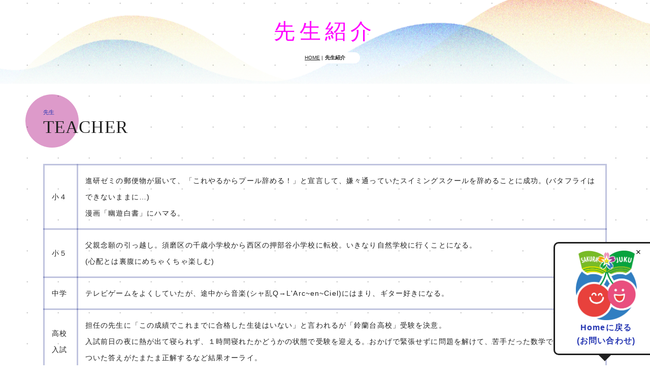

--- FILE ---
content_type: text/html; charset=UTF-8
request_url: http://www.sakura-19.com/pg4738306.html
body_size: 24287
content:
<!DOCTYPE html>
<html lang="ja-JP">
 <head> 
  <meta charset="UTF-8"> 
  <meta http-equiv="content-type" content="text/html; charset=UTF-8"> 
  <link rel="dns-prefetch" href="//module.bindsite.jp"> 
  <link rel="dns-prefetch" href="//webfont-pub.weblife.me"> 
  <meta name="google-site-verification" content="9pNHXrsXTK1iwWz71vfuxGDPP-vF-O9NBL1r51eelEY"> 
  <meta name="robots" content="index"> 
  <meta name="viewport" content="width=device-width, initial-scale=1"> 
  <meta name="description" content="神戸市北区鈴蘭台の「桜塾」です。 小学生・中学生・高校生を対象とした学習塾です。 少人数の集団授業・個別指導をおこなっています。"> 
  <meta property="og:title" content="先生紹介│桜塾【鈴蘭台】"> 
  <meta property="og:type" content="website"> 
  <meta property="og:image" content="http://www.sakura-19.com/bdflashinfo/thumbnail-large.png"> 
  <meta property="og:url" content="http://www.sakura-19.com/pg4738306.html"> 
  <meta property="og:site_name" content="桜塾【鈴蘭台】"> 
  <meta property="og:description" content="神戸市北区鈴蘭台の「桜塾」です。 小学生・中学生・高校生を対象とした学習塾です。 少人数の集団授業・個別指導をおこなっています。"> 
  <meta name="twitter:card" content="summary_large_image"> 
  <meta name="twitter:image" content="http://www.sakura-19.com/bdflashinfo/thumbnail-large.png"> 
  <meta name="note:card" content="summary_large_image"> 
  <link rel="canonical" href="http://www.sakura-19.com/pg4738306.html"> 
  <title>先生紹介│桜塾【鈴蘭台】</title> 
  <link rel="shortcut icon" href="_src/72262393/img20150219004322537705.ico"> 
  <link rel="stylesheet" type="text/css" href="_module/styles/bind.css?v=17.0.4" id="bind-css"> 
  <link rel="stylesheet" type="text/css" href="_dress/b15001/base.css?1751019232948"> 
  <link rel="stylesheet" type="text/css" href="https://fonts.googleapis.com/css?family=Noto+Sans+JP:100,200,300,regular,500,600,700,800,900&amp;display=swap"> 
  <link rel="stylesheet" type="text/css" href="pg4738306.css?1751019232968c0100" id="page-css">    
  <link rel="stylesheet" type="text/css" href="_webfonts.css?1751019232989" id="webfont-css"> 
  <link rel="stylesheet" type="text/css" href="_csslinkbtn/btn-import.css?1739714275435" id="linkbtn-css"> 
  <!-- Google tag (gtag.js) --> 
  <script async src="https://www.googletagmanager.com/gtag/js?id=G-W7DH8QSMRP"></script> 
  <script>
  window.dataLayer = window.dataLayer || [];
  function gtag(){dataLayer.push(arguments);}
  gtag('js', new Date());

  gtag('config', 'G-W7DH8QSMRP');
</script> 
  <link rel="stylesheet" type="text/css" href="https://fonts.fontplus.dev/v1/css/rl7h8hhv" id="fontplus-css">
 </head> 
 <body id="l-1" class="l-1 -dress_b15001 bd-webp" data-type="responsive" data-fontplus="1" data-ga-traking="true" data-page-animation="none"> 
  <div id="page" class="bg-window "> 
   <div class="bg-document"> 
    <noscript> 
     <div id="js-off"> 
      <img src="_module/images/noscript.gif" alt="Enable JavaScript in your browser. このウェブサイトはJavaScriptをオンにしてご覧下さい。"> 
     </div> 
    </noscript> 
    <div id="a-header" data-float="false" class="a-header   cssskin-_area_header"> 
     <header> 
      <div class="site_frame"> 
       <section> 
        <div id="bk71945380" class="b-plain cssskin-_block_header" data-bk-id="bk71945380"> 
         <div class=" column -column1"> 
         </div> 
        </div> 
       </section> 
      </div> 
     </header> 
    </div> 
    <div id="a-ghost_header" data-effect="fade" data-float="true" class="a-ghost_header js-ghost_mode  cssskin-_block_ghost_header"> 
     <header> 
      <div class="site_frame"> 
       <section> 
        <div id="bk71945393" class="b-plain cssskin-_block_ghost_header" data-bk-id="bk71945393"> 
         <div class=" column -column1"> 
         </div> 
        </div> 
       </section> 
      </div> 
     </header> 
    </div> 
    <div id="a-billboard" class="a-billboard    cssskin-_area_billboard"> 
     <div class="site_frame"> 
      <section> 
       <div id="bk71945381" class="b-plain -bg-stretch  c-space_normal c-sp-space_normal bd-sm-smart cssskin-_block_billboard" data-bk-id="bk71945381" data-shared="true" data-sharedname="_ビルボード"> 
        <div class=" column -column1"> 
         <h1 class=" c-page_title"><span class="smode c-center"><span style="color:#ff00ff;" data-sitecolor-text="">先生紹介</span></span></h1> 
         <div class=" c-body c-center"> 
          <div class="c-breadcrumb"> 
           <a href="./" data-pid="4690070">HOME</a> | 
           <em>先生紹介</em> 
          </div> 
         </div> 
        </div> 
       </div> 
      </section> 
     </div> 
    </div> 
    <main> 
     <div id="a-site_contents" class="a-site_contents  noskin"> 
      <article> 
       <div class="site_frame"> 
        <div class="g-column"> 
         <div id="a-main" class="a-main column -col12 "> 
          <section> 
           <div id="bk71945386" class="b-plain c-space_normal c-sp-space_normal bd-sm-smart cssskin-_block_main" data-bk-id="bk71945386"> 
            <div class=" column -column1"> 
             <p class="c-lead"><span class="smode c-left">先生</span></p> 
             <h2 class=" c-title"><span class="smode c-left">TEACHER</span></h2> 
            </div> 
           </div> 
           <div id="bk72046374" class="b-plain c-space_normal c-sp-space_normal bd-sm-smart cssskin-_block_main" data-bk-id="bk72046374"> 
            <div class=" column -column1"> 
             <table class="c-list_table"> 
              <tbody> 
               <tr> 
                <th>小４</th> 
                <td> <p>進研ゼミの郵便物が届いて、「これやるからプール辞める！」と宣言して、嫌々通っていたスイミングスクールを辞めることに成功。(バタフライはできないままに…)<br>漫画「幽遊白書」にハマる。</p></td> 
               </tr> 
               <tr> 
                <th>小５</th> 
                <td> <p>父親念願の引っ越し。須磨区の千歳小学校から西区の押部谷小学校に転校。いきなり自然学校に行くことになる。<br>(心配とは裏腹にめちゃくちゃ楽しむ)</p></td> 
               </tr> 
               <tr> 
                <th>中学</th> 
                <td> <p>テレビゲームをよくしていたが、途中から音楽(シャ乱Q→L'Arc~en~Ciel)にはまり、ギター好きになる。</p></td> 
               </tr> 
               <tr> 
                <th>高校入試</th> 
                <td> <p>担任の先生に「この成績でこれまでに合格した生徒はいない」と言われるが「鈴蘭台高校」受験を決意。<br>入試前日の夜に熱が出て寝られず、１時間寝れたかどうかの状態で受験を迎える。おかげで緊張せずに問題を解けて、苦手だった数学で直感で思いついた答えがたまたま正解するなど結果オーライ。</p></td> 
               </tr> 
               <tr> 
                <th>合格発表</th> 
                <td> <p>「不合格でもしょうがない」と電車に揺られて３人で合格発表を見に行く。合格者の番号が貼り出された瞬間、すぐに自分の番号を発見。不合格の子を駅まで見送った後に２人で大喜び。<br>(あの日の青空ほど澄んできれいに感じたことはない)</p></td> 
               </tr> 
               <tr> 
                <th>高２</th> 
                <td> <p>高１で剣道をはじめたが高１の最後に退部し、10万円以上した防具などが無駄に。親にお詫びの気持ちで、２年の１学期中間テストで高得点を取るべく猛勉強して学年トップを取る。</p></td> 
               </tr> 
               <tr> 
                <th>高３</th> 
                <td> <p>文化祭に力を入れる鈴高は高３で劇をする伝統なので、５～６月は放課後残って背景の絵をみんなで塗ったりして準備。とても良い思い出。</p></td> 
               </tr> 
               <tr> 
                <th>大学入試</th> 
                <td> <p>神戸大学、関西学院大学、関西大学、甲南大学の経済学部を受験した結果、<br>関西学院大学・経済学部に進学決定。</p></td> 
               </tr> 
               <tr> 
                <th>大学１回生</th> 
                <td> <p>ラーメン屋でアルバイト開始。数か月後に友達から誘われて塾のアルバイトも開始。<br>バイトに入れない日を紙に書いて渡したら、バイトに入れる日と勘違いされ、ラーメン屋に全く入れなくなって、ラーメン屋のアルバイトをクビになる。(辞めたかったのでラッキー)</p></td> 
               </tr> 
               <tr> 
                <th>就職活動</th> 
                <td> <p>就職活動がうまくいかず、「自分は本当は何をしたいのか」と自問自答した末に、バイト先の塾に就職することを決意。<br>(無駄に「2級ファイナンシャルプランニング技能士」の資格は取得)<br>大学4回生の時に、高２の集団授業の英語を担当していたので、「この子達をほったらかしにするわけにはいかない」と思ったのが大きな理由。</p></td> 
               </tr> 
               <tr> 
                <th>塾勤務時代</th> 
                <td> <p>元々個別指導で数学を中心に指導していて、集団授業も中学理科→小学算数→中学英語→中学国語と指導する教科が増えていく。<br>(結構無茶な働き方をしていたので、自律神経が乱れがちに…)</p></td> 
               </tr> 
               <tr> 
                <th>独立準備</th> 
                <td> <p>２人で鈴蘭台の校舎を担当していたが、もう１人の社員が介護の都合で席を外すことが増え、時間割の変更などが頻繁に発生するようになり、生徒達に迷惑をかけないためにどうしたらいいかを考える中、自分１人でまわせる時間割を模索。<br>そんな中、社長から「もし鈴蘭台の校舎を閉めるならどうするか？」と聞かれ、「自分は他の校舎に残らず、残っている生徒の受け皿になる新しい塾を始める」と答え、その結果独立の流れに。(円満退社)<br>決定後は数学の集団授業の準備をするなど、独立準備を本格的に開始。</p></td> 
               </tr> 
               <tr> 
                <th>桜塾開始</th> 
                <td> <p>2015年３月に桜塾を開始。「残ってくれる生徒は３人くらいかも」と覚悟していたが、兄弟や友達をたくさん連れてきていただき、十分すぎる生徒数でスタートができ心の底から感謝。<br>(最初にいただいた授業料は感謝の気持ちで鳥肌モノ)</p></td> 
               </tr> 
               <tr> 
                <th>桜塾移転</th> 
                <td> <p>長引くであろうコロナを考慮したうえで、2020年５月に桜塾を現在の位置に移転。<br>快適な生活を送る現在に至る。</p></td> 
               </tr> 
              </tbody> 
             </table> 
            </div> 
           </div> 
           <div id="bk71945387" class="b-plain c-space_normal c-sp-space_normal c-padding_normal c-sp-padding_normal bd-sm-smart cssskin-_block_main" data-bk-id="bk71945387"> 
            <div class=" g-column -col2 -sp-col1"> 
             <div class=" column -column1"> 
              <div class="c-none c-center"> 
               <div class="c-img   "> 
                <picture> 
                 <source type="image/webp" srcset="_src/72262387/img20201003124104829644.webp?v=1739714275435"> 
                 <img src="_src/72262387/img20201003124104829644.jpg?v=1739714275435" width="4010" height="2163" alt="" id="imgsrc72262387_1" class=" c-no_adjust" loading="lazy"> 
                </picture> 
               </div> 
              </div> 
             </div> 
             <div class=" column -column2 -column-lasts"> 
              <h3 class=" c-large_headline">「なぜ勉強をしなければいけないのか？」の答え</h3> 
              <h4 class=" c-small_headline">自分の武器を作る</h4> 
              <p class=" c-body">「良い学校に合格するため」というのが一般的な答えかもしれないし、それを否定するつもりもありませんが、それだけではないと考えています。<br>私の答えは<span style="background-color:#ffff00;" data-sitecolor-hl="">「勉強を通して『大事なモノ』を身につける」「勉強できといた方が良くない？」</span>というものです。<br><br><span style="background-color:#ffff00;" data-sitecolor-hl="">「『勉強』と思うな『人生』と思え」<br></span>「勉強」に対する取り組みを通してこれからの人生に生かしてほしいという思いを強く持っています。勉強の仕方を身につけることが非常に大事だと思うのです。それは「どのような方法で学ぶのか」という方法論もそうですが、それ以上に大事なことが「他にやりたいことがあるけれど、今はこれを優先してすべきだ」という<span style="background-color:#ffff00;" data-sitecolor-hl="">優先順位を考えて行動</span>できるようになることと、<span style="background-color:#ffff00;" data-sitecolor-hl="">「今できないことも新たに習得できる」</span>という自信を得ることだと考えています。<br><br>人生の転機を迎えて転職をする方が良いという状況になる人は結構多いです。その時に、「自分ならできる」と新しい挑戦ができるか、「自分にはどうせ無理だ」とすぐにあきらめるかが、学生時代の勉強に対する取り組み方で変わってくるように感じるのです。<br><br>あとは「勉強やりたくない」という考えが単純にダサいなと思います。社会からすることを求められるし、必死で抵抗しても何も良いことがなく嫌な思いをするだけです。<br>勉強をしなくても他の分野で社会が放っておけないほど優れた能力を持っているなら、勉強以外のことで勝負すれば良いです。たぶん「勉強しなさい」とも言われないでしょう。でももしそうでないなら、周りの人達がレベルアップしていく中、自分だけがレベル１のままに留まっていては、自分が損をするだけです。<br><br>「学力(思考力)」は才能がない人でも努力をすることで確実に得られる「評価項目の１つ」だと思うのです。<br>人に通知表みたいなものがあるとしたら、「学力(思考力)」「運動能力」「センス」「性格」「人脈」などが教科にあたる評価項目に挙げられると思います。<br>他の項目はずば抜けて優れていないと将来に役立たないですが、「学力(思考力)」はそこまで凄くなくても各段階で評価してもらえる場合が多いです。<br><br>それに、勉強で使うのも、悩み事を解決するのに使うのも、同じ脳であることを忘れてはいけません。<br>勉強しかできない人も確かに存在していますが、それは学び方に問題があっただけです。(本人以上に周りが頑張っていることが多いと思います)<br>勉強を頑張ってきた人の方が、悩み解決能力が高いのは間違いないと思います。<br>「やらない方が良い理由があるなら教えてほしい」と、皮肉ではなく純粋に思います。</p> 
              <div class="c-none">
                &nbsp; 
              </div> 
             </div> 
            </div> 
           </div> 
           <div id="bk71945388" class="b-plain c-space_normal c-sp-space_normal bd-sm-smart cssskin-_block_main" data-bk-id="bk71945388"> 
            <div class=" g-column -col2 -sp-col1"> 
             <div class=" column -column1"> 
              <h3 class=" c-large_headline">「楽しむ」ことが何より大事</h3> 
              <h4 class=" c-small_headline">全力で趣味を楽しむ</h4> 
              <p class=" c-body">生徒から「先生ほど人生を満喫している人はなかなかいない」と言われました。「それは言い過ぎやろ」とは思いますが、確かに僕は<span style="background-color:#ffff00;" data-sitecolor-hl="">全てを楽しむ姿勢</span>で日々を過ごしています。<br><span style="background-color:#ffff00;" data-sitecolor-hl="">「全てのことには楽しめる要素が含まれている」</span>というのは間違いないと思います。それぞれの分野には自身の人生を捧げるくらいの専門家達が存在しているのがその証拠です。<br>苦手だった「個別懇談」も、子どもたちに関する解決すべき問題などを話し合える貴重な機会だと思うととてもやりがいを持って前向きに臨めるようになりました。教材を作るのはとても大変な作業ですが、生徒達の学力を最大限に伸ばせる作品づくりをしているようで楽しいですし、完成したときの達成感はなかなかのものです。<br><br>趣味に関しても、ギターを聴くのが好きだから「自分もギターを弾いてみよう」とギターを買って曲を作ったり、服が好きだけれどちょうど良い服がないなーと思ったら、「自分で服を作ってみよう」と思ってミシンを買って服を作ったり、楽しそうだなと思ったら実行します。<br><span style="background-color:#ffff00;" data-sitecolor-hl="">「もう〇才だから、今から始めても遅い」</span>なんていう考えは決して持ちません。<br>自分も弾くからこそ気付くギタリスト・プレーの素晴らしさや、自分で服を作るからこそ気付くデザインの秀逸さ・縫製の美しさ、など<span style="background-color:#ffff00;" data-sitecolor-hl="">実際にやった者のみが気付く楽しさ</span>というものが存在するのです。<br><br>こう言うと聞こえが悪いかもしれませんが、実は塾の仕事もすでに趣味になっています。<br>数年前に<span style="background-color:#ffff00;" data-sitecolor-hl="">「仕事趣味化計画」</span>というのを実行して既に完了済みです。<br>僕にとって、「趣味」＝「気が向いたときに楽しむもの」ではなく、<br><span style="background-color:#ffff00;" data-sitecolor-hl="">「趣味」＝「全力を出し切って楽しむもの」</span>なので、決して手を抜いたり楽をするものではないのでご安心ください。<br><br>それに子どもたちにとっても、人生に飽き飽きしてつまらなさそうにしている先生よりも、毎日楽しそうにしているの先生の方が良いでしょう。</p> 
              <div class="c-none">
                &nbsp; 
              </div> 
             </div> 
             <div class=" column -column2 -column-lasts"> 
              <div class="c-none c-center"> 
               <div class="c-img   "> 
                <picture> 
                 <source type="image/webp" srcset="_src/72262389/shumi2.webp?v=1739714275435"> 
                 <img src="_src/72262389/shumi2.jpg?v=1739714275435" width="828" height="963" alt="" id="imgsrc72262389_1" class=" c-no_adjust" loading="lazy"> 
                </picture> 
               </div> 
              </div> 
             </div> 
            </div> 
           </div> 
           <div id="bk90221465" class="b-plain c-space_normal c-sp-space_normal c-padding_normal c-sp-padding_normal bd-sm-smart cssskin-_block_main" data-bk-id="bk90221465" data-shared="true" data-sharedname="HOMEへ"> 
            <div class=" column -column1"> 
             <div class=" c-body c-center"> 
              <div class="c-img   "> 
               <a href="./" data-pid="4690070"> 
                <picture> 
                 <source type="image/webp" srcset="_src/87653766/image.webp?v=1739714275435"> 
                 <img src="_src/87653766/image.png?v=1739714275435" width="800" height="200" alt="" id="imgsrc87653766_1" class=" c-no_adjust" loading="lazy"> 
                </picture></a> 
              </div> 
             </div> 
            </div> 
           </div> 
          </section> 
         </div> 
        </div> 
       </div> 
      </article> 
     </div> 
    </main> 
    <div id="a-footer" data-float="false" class="a-footer   cssskin-_area_footer"> 
     <footer> 
      <div class="site_frame"> 
       <div id="bk71945392" class="b-plain c-space_normal c-sp-space_normal bd-sm-smart cssskin-_block_footer" data-bk-id="bk71945392" data-shared="true" data-sharedname="_コピーライト"> 
        <div class=" column -column1"> 
         <p class="c-credit"><span class="smode c-center">Copyright 桜塾. All Rights Reserved.</span></p> 
        </div> 
       </div> 
      </div> 
     </footer> 
    </div> 
    <div id="w-top-left" class="w-base w-top w-left"> 
     <div id="bk71945394" class="b-plain" data-bk-id="bk71945394"> 
      <div class=" column -column1"> 
      </div> 
     </div> 
    </div> 
    <div id="w-top-right" class="w-base w-top w-right"> 
     <div id="bk71945395" class="b-plain" data-bk-id="bk71945395"> 
      <div class=" column -column1"> 
      </div> 
     </div> 
    </div> 
    <div id="w-middle-left" class="w-base w-middle w-left"> 
     <div id="bk71945396" class="b-plain" data-bk-id="bk71945396"> 
      <div class=" column -column1"> 
      </div> 
     </div> 
    </div> 
    <div id="w-middle-right" class="w-base w-middle w-right"> 
     <div id="bk71945397" class="b-plain" data-bk-id="bk71945397"> 
      <div class=" column -column1"> 
      </div> 
     </div> 
    </div> 
    <div id="w-bottom-left" class="w-base w-bottom w-left"> 
     <div id="bk71945398" class="b-plain" data-bk-id="bk71945398"> 
      <div class=" column -column1"> 
      </div> 
     </div> 
    </div> 
    <div id="w-bottom-right" class="w-base w-bottom w-right" data-follow-footer="true" data-disp-close-btn="true"> 
     <div id="bk71945399" class="b-plain c-space_normal c-sp-space_normal c-padding_narrow c-sp-padding_narrow bd-sm-smart" data-bk-id="bk71945399" data-shared="true" data-sharedname="_バナー"> 
      <div class=" column -column1"> 
       <div class="c-none"> 
        <a href="./" data-pid="4690070"> </a> 
       </div> 
       <a href="./" data-pid="4690070"> 
        <div class="c-none c-center"> 
         <div class="c-img   "> 
          <picture> 
           <source type="image/webp" srcset="_src/71476769/img20160104181732184848.webp?v=1739714275435"> 
           <img src="_src/71476769/img20160104181732184848.png?v=1739714275435" width="989" height="1129" alt="" id="imgsrc71476769_1" class=" c-no_adjust" loading="lazy"> 
          </picture> 
         </div> 
        </div> <h3 class=" c-large_headline"><span class="smode c-center"><span class=" d-smallest_font">Homeに戻る</span><br><span class=" d-smallest_font">(お問い合わせ)</span></span></h3> </a> 
       <div class="c-none"> 
        <a href="./" data-pid="4690070"> </a> 
       </div> 
      </div> 
     </div> 
    </div> 
   </div> 
  </div> 
  <script src="_module/lib/lib.js?v=17.0.4" defer></script> 
  <script src="_module/scripts/bind.js?v=17.0.4" id="script-js" defer></script> 
  <!--[if lt IE 9]><script src="_module/lib/html5shiv.min.js?v=17.0.4"></script><![endif]--> 
  <!-- custom_tags_start --> 
  <script defer type="text/javascript">
</script> 
  <!-- custom_tags_end -->  
 </body>
</html>

--- FILE ---
content_type: text/css
request_url: http://www.sakura-19.com/_dress/b15001/base.css?1751019232948
body_size: 38577
content:
@charset "utf-8";.-dress_b15001  {color:#202020;font-size:14px;font-family:"Noto Sans JP", sans-serif;line-height:2.3;letter-spacing:0.08em;font-weight:400;}.-dress_b15001 a {color:#2435B2;}.-dress_b15001 .b-tab .b-tab_navigation {background-color:rgba(0, 0, 0, 0);}.-dress_b15001.b-tab .b-tab_navigation {background-color:rgba(0, 0, 0, 0);}.-dress_b15001 .b-tab .b-tab_navigation li {margin:0px;padding:0px;}.-dress_b15001.b-tab .b-tab_navigation li {margin:0px;padding:0px;}.-dress_b15001 .b-tab .b-tab_navigation li a {color:#FFFFFF;background-color:#202020;padding:1em;font-size:1em;line-height:1.75;text-align:left;font-weight:500;}.-dress_b15001.b-tab .b-tab_navigation li a {color:#FFFFFF;background-color:#202020;padding:1em;font-size:1em;line-height:1.75;text-align:left;font-weight:500;}.-dress_b15001 .b-tab .b-tab_navigation .-active a {background-color:#DD9ACA;}.-dress_b15001.b-tab .b-tab_navigation .-active a {background-color:#DD9ACA;}.-dress_b15001 .b-tab .b-tab_navigation li a:hover {background-color:#DD9ACA;}.-dress_b15001.b-tab .b-tab_navigation li a:hover {background-color:#DD9ACA;}.-dress_b15001 .b-tab .b-tab_contents {padding:2em;background-color:rgba(221,154,202, 0.1);}.-dress_b15001.b-tab .b-tab_contents {padding:2em;background-color:rgba(221,154,202, 0.1);}.-dress_b15001 .b-tab.-slide .column {padding:2em;}.-dress_b15001.b-tab.-slide .column {padding:2em;}.-dress_b15001 .b-accordion .b-accordion_navigation {padding:0px;margin:0px;border-style:none;}.-dress_b15001.b-accordion .b-accordion_navigation {padding:0px;margin:0px;border-style:none;}.-dress_b15001 .b-accordion .b-accordion_navigation a {background-color:#202020;color:#FFFFFF;font-size:1em;line-height:1.75;padding:1em;font-weight:500;}.-dress_b15001.b-accordion .b-accordion_navigation a {background-color:#202020;color:#FFFFFF;font-size:1em;line-height:1.75;padding:1em;font-weight:500;}.-dress_b15001 .b-accordion .b-accordion_navigation.-active a {background-color:#DD9ACA;color:#FFFFFF;}.-dress_b15001.b-accordion .b-accordion_navigation.-active a {background-color:#DD9ACA;color:#FFFFFF;}.-dress_b15001 .b-accordion .b-accordion_navigation a:hover {background-color:#DD9ACA;}.-dress_b15001.b-accordion .b-accordion_navigation a:hover {background-color:#DD9ACA;}.-dress_b15001 .b-accordion .column {padding:2em;background-color:rgba(0, 0, 0, 0);}.-dress_b15001.b-accordion .column {padding:2em;background-color:rgba(0, 0, 0, 0);}.-dress_b15001 .c-page_title {font-size:3em;color:#202020;line-height:1.5;letter-spacing:0.2em;}.-dress_b15001 .c-page_title a {color:#DD9ACA;}.-dress_b15001 .c-title {font-size:2.5em;color:#202020;position:relative;padding-top:0px;margin:0px;line-height:1.3;}.-dress_b15001 .c-title a {color:#DD9ACA;}.-dress_b15001 .c-large_headline {font-size:2em;color:#2435B2;line-height:2;padding-top:0.5em;}.-dress_b15001 .c-large_headline a {color:#DD9ACA;}.-dress_b15001 .c-small_headline {font-size:1.25em;color:#DD9ACA;line-height:2;padding-top:0.25em;}.-dress_b15001 .c-small_headline a {color:#202020;}.-dress_b15001 .c-lead {font-size:0.8em;line-height:1.2;color:#2435B2;letter-spacing:0.1px;font-weight:500;}.-dress_b15001 .c-lead a {color:#DD9ACA;}.-dress_b15001 .c-blockquote {color:rgba(32,32,32, 0.7);font-style:oblique;}.-dress_b15001 .c-enclosure {border:solid 3px #DD9ACA;padding:2em;margin:auto;border-radius:10px;}.-dress_b15001 .c-note {color:rgba(32,32,32, 0.7);font-size:0.85em;line-height:1.8;}.-dress_b15001 .c-credit {color:rgba(32,32,32, 0.7);font-size:0.85em;line-height:1.8;}.-dress_b15001 .c-hr {border-top:solid 3px #8189C0;margin-top:1em;margin-bottom:1em;margin-right:auto;margin-left:auto;border-right-style:none;border-bottom-style:none;border-left-style:none;}.-dress_b15001 .c-img {margin:0px;padding:0px;vertical-align:middle;}.-dress_b15001 .c-img .c-img_comment {color:rgba(32,32,32, 0.7);font-size:0.85em;line-height:1.8;}.-dress_b15001 .c-img .js-photo_mouseover {font-size:1em;}.-dress_b15001 .c-list_indent {margin:auto;}.-dress_b15001 .c-list_indent th {border-bottom:solid 3px rgba(129,137,192, 0.5);text-align:left;font-weight:500;}.-dress_b15001 .c-list_indent td {padding-top:1em;padding-right:0em;padding-bottom:1em;padding-left:2em;text-align:left;}.-dress_b15001 .c-list_indent .c-affix {color:rgba(32,32,32, 0.7);font-size:0.85em;padding:0px;}.-dress_b15001 .c-list_table {border:solid 3px rgba(129,137,192, 0.5);margin:auto;}.-dress_b15001 .c-list_table th {border:solid 3px rgba(129,137,192, 0.5);vertical-align:middle;padding:1em;text-align:left;font-weight:500;}.-dress_b15001 .c-list_table td {border:solid 3px rgba(129,137,192, 0.5);vertical-align:middle;padding:1em;text-align:left;}.-dress_b15001 .c-list_table .c-affix {color:rgba(32,32,32, 0.7);font-size:0.85em;padding:0px;}.-dress_b15001 .c-list_news {border-top:solid 3px rgba(129,137,192, 0.5);margin:auto;}.-dress_b15001 .c-list_news th {border-bottom:solid 3px rgba(129,137,192, 0.5);vertical-align:top;text-align:left;color:#2435B2;font-weight:600;}.-dress_b15001 .c-list_news td {border-bottom:solid 3px rgba(129,137,192, 0.5);vertical-align:top;text-align:left;padding-top:1em;padding-right:0em;padding-bottom:1em;padding-left:0em;color:#202020;}.-dress_b15001 .c-list_news .c-affix {font-size:0.9em;color:rgba(129,137,192, 0.7);padding:0px;}.-dress_b15001 .c-list-no_mark {margin:auto;}.-dress_b15001 .c-list-no_mark li {font-size:1em;list-style-type:none;}.-dress_b15001 .c-list-no_mark ul {margin-left:2em;margin-top:auto;margin-right:auto;margin-bottom:auto;}.-dress_b15001 .c-list-no_mark ul li {font-size:1em;}.-dress_b15001 .c-list-sign {margin:auto;padding-left:2em;}.-dress_b15001 .c-list-sign li {font-size:1em;list-style-type:disc;list-style-position:outside;}.-dress_b15001 .c-list-sign ul {margin:auto;}.-dress_b15001 .c-list-sign ul li {font-size:1em;}.-dress_b15001 .c-list-numbers {margin:auto;padding-left:2em;}.-dress_b15001 .c-list-numbers li {font-size:1em;list-style-position:outside;list-style-type:decimal;}.-dress_b15001 .c-list-numbers ol {margin:auto;}.-dress_b15001 .c-list-numbers ol li {font-size:1em;}.-dress_b15001 .c-list-alphabet {margin:auto;padding-left:2em;}.-dress_b15001 .c-list-alphabet li {font-size:1em;list-style-position:outside;list-style-type:upper-alpha;}.-dress_b15001 .c-list-alphabet ol {margin:auto;}.-dress_b15001 .c-list-alphabet ol li {font-size:1em;}.-dress_b15001 .c-list-alphabet_small {margin:auto;padding-left:2em;}.-dress_b15001 .c-list-alphabet_small li {font-size:1em;list-style-type:lower-alpha;list-style-position:outside;}.-dress_b15001 .c-list-alphabet_small ol {margin:auto;}.-dress_b15001 .c-list-alphabet_small ol li {font-size:1em;}.-dress_b15001 .c-list-greece {margin:auto;padding-left:2em;}.-dress_b15001 .c-list-greece li {font-size:1em;list-style-type:upper-roman;list-style-position:outside;}.-dress_b15001 .c-list-greece ol {margin:auto;}.-dress_b15001 .c-list-greece ol li {font-size:1em;}.-dress_b15001 .c-list-greece_small {margin:auto;padding-left:2em;}.-dress_b15001 .c-list-greece_small li {font-size:1em;list-style-position:outside;list-style-type:lower-roman;}.-dress_b15001 .c-list-greece_small ol {margin:auto;}.-dress_b15001 .c-list-greece_small ol li {font-size:1em;}.-dress_b15001 .c-breadcrumb {font-size:0.70em;background-color:#FFFFFF;display:inline-block;padding-right:3em;padding-left:3em;border-radius:3em;margin-top:10px;margin-right:auto;margin-bottom:10px;margin-left:auto;font-weight:normal;}.-dress_b15001 .c-breadcrumb a {text-decoration:underline;color:#202020;}.-dress_b15001 .c-breadcrumb a:hover {color:#DD9ACA;}.-dress_b15001 .c-breadcrumb em,.-dress_b15001 .c-breadcrumb .c-current {color:#202020;font-weight:bolder;}.-dress_b15001 .c-pager {margin:auto;font-size:1em;}.-dress_b15001 .c-pager a {color:#202020;}.-dress_b15001 .c-pager a:hover {color:#DD9ACA;}.-dress_b15001 .c-pager .c-current {font-weight:bolder;}.-dress_b15001 .c-pager span {color:rgba(32,32,32, 0.5);}.-dress_b15001 .c-link_top {color:#202020;border-color:#2435B2;}.-dress_b15001 .c-link_top:hover {color:#FFFFFF;background-color:#DD9ACA;border-color:#2435B2;}.-dress_b15001 .c-link_top span {font-size:1.2em;}.-dress_b15001 .c-sound_btn1 {background-image:none;width:auto;height:auto;background-color:#FFFFFF;padding:3px;vertical-align:middle;}.-dress_b15001 .c-sound_btn1.on {background-image:none;background-color:#202020;}.-dress_b15001 .c-sound_btn1::before {content:url("data:image/svg+xml,%3Csvg xmlns='http://www.w3.org/2000/svg' width='24' height='24' viewBox='0 0 24 24'%3E%3Ctitle%3Esound_off%3C/title%3E%3Cpath d='M13.6,5a.4.4,0,0,0-.68-.29l-3,3,3.67,3.67Z' fill='rgba(32,32,32, 0.95)'/%3E%3Cpath d='M6.4,8.8a.8.8,0,0,0-.8.8v4.8a.8.8,0,0,0,.8.8H8.8l4.12,4.12A.4.4,0,0,0,13.6,19V15.86L6.54,8.8Z' fill='rgba(32,32,32, 0.95)'/%3E%3Cpath d='M19.37,18.23,5.77,4.63A.81.81,0,1,0,4.63,5.77l13.6,13.6a.82.82,0,0,0,1.14,0A.81.81,0,0,0,19.37,18.23Z' fill='rgba(32,32,32, 0.95)'/%3E%3C/svg%3E");display:block;width:24px;height:24px;}.-dress_b15001 .c-sound_btn1.on::before {content:url("data:image/svg+xml,%3Csvg xmlns='http://www.w3.org/2000/svg' width='24' height='24' viewBox='0 0 24 24'%3E%3Ctitle%3Esound_on%3C/title%3E%3Cpath d='M16.75,5.56a.81.81,0,0,0-1.18.25.79.79,0,0,0,.21,1,6.39,6.39,0,0,1,0,10.32.79.79,0,0,0-.21,1,.81.81,0,0,0,1.18.25,8,8,0,0,0,0-12.88Z' fill='rgba(255,255,255, 0.95)'/%3E%3Cpath d='M16.8,12a4.81,4.81,0,0,0-1.64-3.61.79.79,0,0,0-1.2.22h0a.8.8,0,0,0,.18,1,3.2,3.2,0,0,1,0,4.76.8.8,0,0,0-.18,1h0a.79.79,0,0,0,1.2.22A4.81,4.81,0,0,0,16.8,12Z' fill='rgba(255,255,255, 0.95)'/%3E%3Cpath d='M11.32,4.68,7.2,8.8H4.8a.8.8,0,0,0-.8.8v4.8a.8.8,0,0,0,.8.8H7.2l4.12,4.12A.4.4,0,0,0,12,19V5A.4.4,0,0,0,11.32,4.68Z' fill='rgba(255,255,255, 0.95)'/%3E%3C/svg%3E");display:block;width:24px;height:24px;}.-dress_b15001 .c-sound_btn2 {background-color:#FFFFFF;background-image:none;width:auto;height:auto;vertical-align:middle;padding-top:3px;padding-right:6px;padding-bottom:3px;padding-left:3px;line-height:1;}.-dress_b15001 .c-sound_btn2::before {content:url("data:image/svg+xml,%3Csvg xmlns='http://www.w3.org/2000/svg' width='24' height='24' viewBox='0 0 24 24'%3E%3Ctitle%3Esound_off%3C/title%3E%3Cpath d='M13.6,5a.4.4,0,0,0-.68-.29l-3,3,3.67,3.67Z' fill='rgba(32,32,32, 0.95)'/%3E%3Cpath d='M6.4,8.8a.8.8,0,0,0-.8.8v4.8a.8.8,0,0,0,.8.8H8.8l4.12,4.12A.4.4,0,0,0,13.6,19V15.86L6.54,8.8Z' fill='rgba(32,32,32, 0.95)'/%3E%3Cpath d='M19.37,18.23,5.77,4.63A.81.81,0,1,0,4.63,5.77l13.6,13.6a.82.82,0,0,0,1.14,0A.81.81,0,0,0,19.37,18.23Z' fill='rgba(32,32,32, 0.95)'/%3E%3C/svg%3E");display:inline-block;vertical-align:middle;width:24px;height:24px;}.-dress_b15001 .c-sound_btn2::after {content:"OFF";font-size:12px;color:#202020;display:inline-block;vertical-align:middle;line-height:2;font-weight:500;}.-dress_b15001 .c-sound_btn2.on {background-image:none;background-color:#202020;}.-dress_b15001 .c-sound_btn2.on::before {content:url("data:image/svg+xml,%3Csvg xmlns='http://www.w3.org/2000/svg' width='24' height='24' viewBox='0 0 24 24'%3E%3Ctitle%3Esound_on%3C/title%3E%3Cpath d='M16.75,5.56a.81.81,0,0,0-1.18.25.79.79,0,0,0,.21,1,6.39,6.39,0,0,1,0,10.32.79.79,0,0,0-.21,1,.81.81,0,0,0,1.18.25,8,8,0,0,0,0-12.88Z' fill='rgba(255,255,255, 0.95)'/%3E%3Cpath d='M16.8,12a4.81,4.81,0,0,0-1.64-3.61.79.79,0,0,0-1.2.22h0a.8.8,0,0,0,.18,1,3.2,3.2,0,0,1,0,4.76.8.8,0,0,0-.18,1h0a.79.79,0,0,0,1.2.22A4.81,4.81,0,0,0,16.8,12Z' fill='rgba(255,255,255, 0.95)'/%3E%3Cpath d='M11.32,4.68,7.2,8.8H4.8a.8.8,0,0,0-.8.8v4.8a.8.8,0,0,0,.8.8H7.2l4.12,4.12A.4.4,0,0,0,12,19V5A.4.4,0,0,0,11.32,4.68Z' fill='rgba(255,255,255, 0.95)'/%3E%3C/svg%3E");}.-dress_b15001 .c-sound_btn2.on::after {content:"ON";color:#FFFFFF;}.-dress_b15001 .c-sound_btn3 {background-image:none;width:auto;height:auto;vertical-align:middle;line-height:1;padding-top:6px;padding-right:8px;padding-bottom:6px;padding-left:6px;border:solid 1px #202020;border-radius:3px;}.-dress_b15001 .c-sound_btn3::before {content:url("data:image/svg+xml,%3Csvg xmlns='http://www.w3.org/2000/svg' width='24' height='24' viewBox='0 0 24 24'%3E%3Ctitle%3Esound_off%3C/title%3E%3Cpath d='M13.6,5a.4.4,0,0,0-.68-.29l-3,3,3.67,3.67Z' fill='rgba(32,32,32, 0.95)'/%3E%3Cpath d='M6.4,8.8a.8.8,0,0,0-.8.8v4.8a.8.8,0,0,0,.8.8H8.8l4.12,4.12A.4.4,0,0,0,13.6,19V15.86L6.54,8.8Z' fill='rgba(32,32,32, 0.95)'/%3E%3Cpath d='M19.37,18.23,5.77,4.63A.81.81,0,1,0,4.63,5.77l13.6,13.6a.82.82,0,0,0,1.14,0A.81.81,0,0,0,19.37,18.23Z' fill='rgba(32,32,32, 0.95)'/%3E%3C/svg%3E");display:inline-block;vertical-align:middle;width:24px;height:24px;}.-dress_b15001 .c-sound_btn3::after {content:"OFF";color:#202020;font-size:14px;line-height:1.7;vertical-align:middle;font-weight:bold;}.-dress_b15001 .c-sound_btn3.on {border-color:#DD9ACA;}.-dress_b15001 .c-sound_btn3.on::before {content:url("data:image/svg+xml,%3Csvg xmlns='http://www.w3.org/2000/svg' width='24' height='24' viewBox='0 0 24 24'%3E%3Ctitle%3Esound_on%3C/title%3E%3Cpath d='M16.75,5.56a.81.81,0,0,0-1.18.25.79.79,0,0,0,.21,1,6.39,6.39,0,0,1,0,10.32.79.79,0,0,0-.21,1,.81.81,0,0,0,1.18.25,8,8,0,0,0,0-12.88Z' fill='rgba(221,154,202, 0.95)'/%3E%3Cpath d='M16.8,12a4.81,4.81,0,0,0-1.64-3.61.79.79,0,0,0-1.2.22h0a.8.8,0,0,0,.18,1,3.2,3.2,0,0,1,0,4.76.8.8,0,0,0-.18,1h0a.79.79,0,0,0,1.2.22A4.81,4.81,0,0,0,16.8,12Z' fill='rgba(221,154,202, 0.95)'/%3E%3Cpath d='M11.32,4.68,7.2,8.8H4.8a.8.8,0,0,0-.8.8v4.8a.8.8,0,0,0,.8.8H7.2l4.12,4.12A.4.4,0,0,0,12,19V5A.4.4,0,0,0,11.32,4.68Z' fill='rgba(221,154,202, 0.95)'/%3E%3C/svg%3E");}.-dress_b15001 .c-sound_btn3.on::after {color:#DD9ACA;content:"ON";}.-dress_b15001 .c-sound_btn4 {background-image:none;width:auto;height:auto;vertical-align:middle;}.-dress_b15001 .c-sound_btn4::before {content:"SOUND";display:inline-block;line-height:2;font-weight:bold;}.-dress_b15001 .c-sound_btn4::after {content:"OFF";color:#202020;background-color:rgba(32,32,32, 0.3);display:inline-block;padding-right:0.5em;padding-left:0.5em;margin-left:0.5em;line-height:2;font-weight:bold;}.-dress_b15001 .c-sound_btn4.on {background-image:none;}.-dress_b15001 .c-sound_btn4.on::after {content:"ON";color:#FFFFFF;background-color:#202020;}.-dress_b15001 .c-cart {margin:auto;}.-dress_b15001 .c-cart .c-large_headline {color:#202020;}.-dress_b15001 .c-cart .c-list_indent {margin-bottom:1em;border-style:none;}.-dress_b15001 .c-cart .c-list_indent th {border-bottom-color:rgba(129,137,192, 0.5);padding-left:0px;padding-top:1em;padding-right:1em;padding-bottom:1em;border-bottom-width:3px;}.-dress_b15001 .c-cart .c-list_indent td {border-bottom-color:rgba(129,137,192, 0.5);padding-right:0em;padding-left:1em;padding-bottom:1em;padding-top:1em;border-bottom-width:3px;}.-dress_b15001 .c-cart .c-cart_table {margin:auto;}.-dress_b15001 .c-cart .c-cart_table th {border-left-color:rgba(32,32,32, 0.5);border-bottom-color:rgba(32,32,32, 0.5);}.-dress_b15001 .c-cart .c-cart_table td {border-left-color:rgba(32,32,32, 0.5);}.-dress_b15001 .c-cart_buying_area {background-color:rgba(36,53,178, 0.1);border-radius:10px;}.-dress_b15001 .c-cart_buying_area .c-list_table {border:solid 3px rgba(129,137,192, 0.5);margin-bottom:1em;}.-dress_b15001 .c-cart_buying_area .c-list_table th {border:solid 3px rgba(129,137,192, 0.5);background-color:#FFFFFF;padding:1em;}.-dress_b15001 .c-cart_buying_area .c-list_table td {border:solid 3px rgba(129,137,192, 0.5);background-color:#FFFFFF;padding:1em;}.-dress_b15001 .c-blog-new {background-color:#DD9ACA;color:#FFFFFF;font-size:1rem;line-height:1;padding:0.25em;font-weight:500;}.-dress_b15001 .c-blog-category {border-style:none;margin-top:auto;margin-right:0.25em;margin-bottom:0.25em;margin-left:auto;padding:0px;vertical-align:bottom;}.-dress_b15001 .c-blog-category a {color:#FFFFFF;display:block;padding-top:0.25em;padding-right:0.5em;padding-bottom:0.25em;padding-left:0.5em;font-size:1em;line-height:1.75;border-radius:3px;border:solid 1px #2435B2;background-color:#2435B2;}.-dress_b15001 .c-blog-category a:hover {color:#DD9ACA;background-color:#FFFFFF;border-color:#FFFFFF;}.-dress_b15001 .c-blog-tag {display:inline-block;margin-right:0.25em;margin-bottom:0.25em;vertical-align:bottom;}.-dress_b15001 .c-blog-tag a {display:block;border-style:solid;border-width:1px;color:#202020;padding-top:0.25em;padding-right:0.5em;padding-bottom:0.25em;padding-left:0.5em;font-size:1em;line-height:1.75;border-radius:3px;}.-dress_b15001 .c-blog-tag a:hover {color:#DD9ACA;background-color:rgba(221,154,202, 0.1);}.-dress_b15001 .c-blog-category:last-child {margin-right:0px;}.-dress_b15001 .c-blog-pagination {text-align:center;margin:auto;line-height:1.75;}.-dress_b15001 .c-blog-pagination a.c-blog-pagination-link {color:#202020;border:solid 1px #202020;border-radius:3px;padding-top:0.25em;padding-right:0.5em;padding-bottom:0.25em;padding-left:0.5em;}.-dress_b15001 .c-blog-pagination a.c-blog-pagination-link.-current {color:#DD9ACA;border-color:#DD9ACA;background-color:#FFFFFF;}.-dress_b15001 .c-blog-pagination a.c-blog-pagination-link:hover {color:#DD9ACA;border-color:#DD9ACA;background-color:rgba(221,154,202, 0.1);}.-dress_b15001 .c-blog-pagination a.c-blog-pagination-previous {color:#202020;border:solid 1px #202020;background-color:rgba(0, 0, 0, 0);border-radius:3px;padding-top:0.25em;padding-right:0.5em;padding-bottom:0.25em;padding-left:0.5em;}.-dress_b15001 .c-blog-pagination a.c-blog-pagination-next {color:#202020;background-color:rgba(0, 0, 0, 0);border:solid 1px #202020;border-radius:3px;padding-top:0.25em;padding-right:0.5em;padding-bottom:0.25em;padding-left:0.5em;}.-dress_b15001 .c-blog-pagination a.c-blog-pagination-previous:hover {color:#DD9ACA;border-color:#DD9ACA;background-color:rgba(221,154,202, 0.1);}.-dress_b15001 .c-blog-pagination a.c-blog-pagination-next:hover {color:#DD9ACA;border-color:#DD9ACA;background-color:rgba(221,154,202, 0.1);}.-dress_b15001 .c-blog-pagination a.-disabled {opacity:0.5;}.-dress_b15001 a:hover {opacity:1;color:#2435B2;}.-dress_b15001 .c-menu.-menu_a {margin:auto;}.-dress_b15001 .c-menu.-menu_a li {border-style:none;vertical-align:middle;letter-spacing:0.15em;font-size:12px;}.-dress_b15001 .c-menu.-menu_a li a {color:#202020;font-size:1em;line-height:2;padding-top:0.5em;padding-right:0.8em;padding-bottom:0.5em;padding-left:0.8em;font-weight:500;}.-dress_b15001 .c-menu.-menu_a li .c-current {color:#DD9ACA;}.-dress_b15001 .c-menu.-menu_a li a:hover {color:#DD9ACA;}.-dress_b15001 .c-menu.-menu_a li .c-unlink {color:rgba(32,32,32, 0.7);font-size:1em;line-height:2;padding-top:0.5em;padding-right:0.8em;padding-bottom:0.5em;padding-left:0.8em;}.-dress_b15001 .c-menu.-v.-menu_a {margin:auto;border-style:none;}.-dress_b15001 .c-menu.-v.-menu_a li {border-style:none;}.-dress_b15001 .c-menu.-v.-menu_a li a {text-align:left;border-style:none;padding-right:0em;padding-left:0em;padding-top:0.5em;padding-bottom:0.5em;}.-dress_b15001 .c-menu.-v.-menu_a li .c-unlink {text-align:left;border-style:none;padding-right:0em;padding-left:0em;padding-top:0.5em;padding-bottom:0.5em;}.-dress_b15001 .c-menu.-v.-menu_a li ul {margin-left:2em;}.-dress_b15001 .c-menu.-menu_b {margin:auto;}.-dress_b15001 .c-menu.-menu_b li {vertical-align:middle;border-right:solid 1px rgba(32,32,32, 0.5);border-top-style:none;border-bottom-style:none;border-left-style:none;}.-dress_b15001 .c-menu.-menu_b li a {color:#202020;padding-top:0em;padding-right:1em;padding-bottom:0em;padding-left:1em;font-size:1em;line-height:2;font-weight:500;}.-dress_b15001 .c-menu.-menu_b li .c-current {color:#DD9ACA;}.-dress_b15001 .c-menu.-menu_b li a:hover {color:#DD9ACA;}.-dress_b15001 .c-menu.-menu_b li .c-unlink {color:rgba(32,32,32, 0.7);font-size:1em;line-height:2;padding-top:0em;padding-right:1em;padding-left:1em;padding-bottom:0em;}.-dress_b15001 .c-menu.-v.-menu_b {border-top-style:none;border-right-style:none;border-left-style:none;border-bottom:solid 1px rgba(32,32,32, 0.5);}.-dress_b15001 .c-menu.-v.-menu_b li {border-right-style:none;border-top:solid 1px rgba(32,32,32, 0.5);border-bottom-style:none;border-left-style:none;}.-dress_b15001 .c-menu.-v.-menu_b li a {text-align:left;border-style:none;padding-top:0.5em;padding-bottom:0.5em;padding-right:0em;padding-left:0em;}.-dress_b15001 .c-menu.-v.-menu_b li .c-unlink {text-align:left;border-style:none;padding-top:0.5em;padding-bottom:0.5em;padding-right:0em;padding-left:0em;}.-dress_b15001 .c-menu.-v.-menu_b li ul {margin-left:2em;}.-dress_b15001 .c-menu.-menu_c {background-color:rgba(221,154,202, 0.9);vertical-align:middle;margin:auto;display:inline-block;border-radius:10px;padding-right:10px;padding-left:10px;padding-bottom:0px;padding-top:0px;}.-dress_b15001 .c-menu.-menu_c li {border-style:none;vertical-align:middle;}.-dress_b15001 .c-menu.-menu_c li a {background-color:rgba(0, 0, 0, 0);color:#FFFFFF;font-size:1em;line-height:1.75;padding-top:0.5em;padding-right:1em;padding-bottom:0.5em;padding-left:1em;font-weight:500;}.-dress_b15001 .c-menu.-menu_c li .c-current {background-color:#DD9ACA;}.-dress_b15001 .c-menu.-menu_c li a:hover {background-color:#DD9ACA;}.-dress_b15001 .c-menu.-menu_c li .c-unlink {color:rgba(255,255,255, 0.7);font-size:1em;line-height:1.75;padding-top:0.5em;padding-bottom:0.5em;padding-right:1em;padding-left:1em;}.-dress_b15001 .c-menu.-v.-menu_c {margin:auto;text-align:left;padding-top:10px;padding-bottom:10px;padding-right:0px;padding-left:0px;}.-dress_b15001 .c-menu.-v.-menu_c li ul {margin-left:2em;}.-dress_b15001 .c-menu.-menu_d {background-color:rgba(221,154,202, 0.9);margin:auto;padding:0px;}.-dress_b15001 .c-menu.-menu_d li {border-style:none;vertical-align:middle;}.-dress_b15001 .c-menu.-menu_d li a {color:#FFFFFF;background-color:rgba(0, 0, 0, 0);font-size:1em;line-height:1.75;padding-top:0.5em;padding-right:1em;padding-bottom:0.5em;padding-left:1em;font-weight:500;}.-dress_b15001 .c-menu.-menu_d li .c-current {background-color:#DD9ACA;}.-dress_b15001 .c-menu.-menu_d li a:hover {background-color:#DD9ACA;opacity:1;}.-dress_b15001 .c-menu.-menu_d li .c-unlink {color:rgba(255,255,255, 0.7);background-color:rgba(0, 0, 0, 0);padding-top:0.5em;padding-right:1em;padding-bottom:0.5em;padding-left:1em;font-size:1em;line-height:1.75;}.-dress_b15001 .c-menu.-v.-menu_d {margin:auto;text-align:left;}.-dress_b15001 .c-menu.-v.-menu_d li ul {margin-left:2em;}.-dress_b15001 .c-menu.-menu_e {background-image:linear-gradient(to bottom,#202020 0%,rgba(32,32,32, 0.8) 100%);background-color:#FFFFFF;border-style:none;}.-dress_b15001 .c-menu.-menu_e li a {color:#FFFFFF;font-size:1em;line-height:1.75;padding-right:1em;padding-left:1em;padding-bottom:0.5em;padding-top:0.5em;font-weight:500;}.-dress_b15001 .c-menu.-menu_e li .c-current {background-color:#202020;}.-dress_b15001 .c-menu.-menu_e li a:hover {color:#FFFFFF;background-color:#202020;opacity:1;}.-dress_b15001 .c-menu.-menu_e li .c-unlink {color:rgba(255,255,255, 0.7);font-size:1em;line-height:1.75;padding-top:0.5em;padding-right:1em;padding-bottom:0.5em;padding-left:1em;}.-dress_b15001 .c-menu.-v.-menu_e {background-color:#FFFFFF;background-image:linear-gradient(to bottom,rgba(32,32,32, 0.8) 0%,#202020 100%);text-align:left;}.-dress_b15001 .c-menu.-v.-menu_e li {border-style:none;}.-dress_b15001 .c-menu.-v.-menu_e li a {background-image:none;color:#FFFFFF;}.-dress_b15001 .c-menu.-v.-menu_e li .c-current {background-color:#202020;}.-dress_b15001 .c-menu.-v.-menu_e li a:hover {background-color:#202020;}.-dress_b15001 .c-menu.-v.-menu_e li .c-unlink {color:rgba(255,255,255, 0.7);}.-dress_b15001 .m-motion.-f {margin:auto;text-align:center;}.-dress_b15001 .m-motion.-f li {float:none;display:inline-block;border-style:none;width:auto;margin:auto;padding:0px;}.-dress_b15001 .m-motion.-f li a {color:#202020;background-color:rgba(0, 0, 0, 0);border-style:none;display:block;text-align:left;font-size:1em;line-height:1.75;padding-right:1em;padding-left:1em;padding-top:0.5em;padding-bottom:0.5em;margin:0px;font-weight:500;}.-dress_b15001 .m-motion.-f li a:hover {color:#DD9ACA;}.-dress_b15001 .m-motion.-f li .c-unlink {color:rgba(32,32,32, 0.7);display:block;text-align:left;font-size:1em;line-height:1.75;padding-top:0.5em;padding-bottom:0.5vw;padding-right:1em;padding-left:1em;margin:0px;}.-dress_b15001 .m-motion.-f li ul::before {border-right:solid 4px rgba(0, 0, 0, 0);border-left:solid 4px rgba(0, 0, 0, 0);transform:translate(-50%,0);margin:auto;border-bottom:solid 4px #202020;border-top-style:none;display:block;}.-dress_b15001 .m-motion.-f li ul li::before {transform:translate(-50%,0);margin:auto;display:none;border-bottom-color:rgba(0, 0, 0, 0);}.-dress_b15001 .m-motion.-f li ul {transform:translate(-50%,0);margin:auto;overflow:hidden;width:200px;}.-dress_b15001 .m-motion.-f li ul li a {color:#FFFFFF;border-style:none;background-color:#202020;padding:0.5em;}.-dress_b15001 .m-motion.-f li ul li.c-current a {color:#FFFFFF;}.-dress_b15001 .m-motion.-f li ul li a:hover {background-color:#DD9ACA;color:#FFFFFF;}.-dress_b15001 .m-motion.-f li ul li .c-unlink {color:rgba(255,255,255, 0.7);background-color:#202020;border-style:none;padding:0.5em;}.-dress_b15001 .m-motion.-f li ul li {display:block;padding:0px;overflow:hidden;border-style:none;}.-dress_b15001 .m-motion.-g {margin:auto;padding:0px;text-align:center;overflow:visible;}.-dress_b15001 .m-motion.-g li {border-style:none;display:inline-block;float:none;vertical-align:middle;}.-dress_b15001 .m-motion.-g li a {color:#202020;display:block;height:auto;letter-spacing:0px;margin:auto;font-size:1em;line-height:1.75;padding:1em;font-weight:500;}.-dress_b15001 .m-motion.-g li.c-current a {color:#202020;}.-dress_b15001 .m-motion.-g li a:hover {color:#202020;}.-dress_b15001 .m-motion.-g li .c-unlink {color:rgba(32,32,32, 0.7);display:block;height:auto;letter-spacing:0px;margin:auto;font-size:1em;line-height:1.75;padding:1em;}.-dress_b15001 .m-motion.-g .lavalamp-object {background-color:rgba(221,154,202, 0.15);border-radius:8px;}.-dress_b15001 .m-motion.-j {margin:auto;text-align:center;}.-dress_b15001 .m-motion.-j li {border-style:none;display:inline-block;float:none;vertical-align:bottom;}.-dress_b15001 .m-motion.-j li a {color:#202020;display:block;font-size:1em;line-height:1.75;margin:0px;padding-top:0.5em;padding-right:1em;padding-bottom:0.5em;padding-left:1em;font-weight:500;}.-dress_b15001 .m-motion.-j li.c-current a {color:#DD9ACA;}.-dress_b15001 .m-motion.-j li a:hover {color:#DD9ACA;}.-dress_b15001 .m-motion.-j li .c-unlink {color:rgba(32,32,32, 0.7);display:block;font-size:1em;line-height:1.75;padding-right:1em;padding-left:1em;padding-bottom:0.5em;padding-top:0.5em;}.-dress_b15001 .m-motion.-j .lavalamp-object {border-bottom:solid 3px #2435B2;border-top-style:none;}.-dress_b15001 .m-motion.-h {margin:auto;}.-dress_b15001 .m-motion.-h li {border-style:none;margin-bottom:2px;}.-dress_b15001 .m-motion.-h li a {background-color:#202020;color:#FFFFFF;width:300px;border-radius:3px;font-size:1em;line-height:1.75;max-width:100%;padding-top:0.5em;padding-right:1em;padding-bottom:0.5em;padding-left:1em;margin:0px;font-weight:500;}.-dress_b15001 .m-motion.-h li.c-current a {background-color:#DD9ACA;}.-dress_b15001 .m-motion.-h li a:hover {background-color:#DD9ACA;width:320px;padding-left:2em;}.-dress_b15001 .m-motion.-h li .c-unlink {color:#FFFFFF;background-color:rgba(32,32,32, 0.5);width:300px;border-radius:3px;font-size:1em;line-height:1.75;padding-top:0.5em;padding-bottom:0.5em;padding-right:1em;padding-left:1em;max-width:100%;margin:0px;}.-dress_b15001 .m-motion.-i {margin:auto;}.-dress_b15001 .m-motion.-i li {border-style:none;margin-bottom:4px;}.-dress_b15001 .m-motion.-i li a {color:#202020;background-color:#FFFFFF;display:inline-block;border-radius:3px;text-align:center;font-size:1em;line-height:1.75;padding:1em;border-top:solid 1px #202020;border-right:solid 2px #202020;border-bottom:solid 2px #202020;border-left:solid 1px #202020;margin:0px;font-weight:500;}.-dress_b15001 .m-motion.-i li.c-current a {color:#DD9ACA;border-color:#DD9ACA;}.-dress_b15001 .m-motion.-i li a:hover {color:#DD9ACA;border-color:#DD9ACA;padding-right:2em;padding-left:2em;}.-dress_b15001 .m-motion.-i li .c-unlink {color:rgba(32,32,32, 0.7);border-style:solid;border-width:1px;display:inline-block;border-radius:3px;text-align:center;font-size:1em;line-height:1.75;padding:1em;margin:0px;}.-dress_b15001 .a-ghost_header {background-color:rgba(255,255,255, 0);}.-dress_b15001 .c-menu.-menu_e li {border-style:none;vertical-align:middle;}.-dress_b15001 .c-menu.-menu_b li:first-child {border-left:solid 1px rgba(32,32,32, 0.5);}.-dress_b15001 .c-menu.-v.-menu_b li:first-child {border-left-style:none;}.-dress_b15001 .c-menu.-v.-menu_e li ul {margin-left:2em;}.-dress_b15001 .c-blog-tag:last-child {margin-right:0px;}.-dress_b15001 .m-motion.-f li ul li:first-child {padding-top:4px;}.-dress_b15001 .c-body {letter-spacing:0.08px;}.bd-webp.-dress_b15001 .bg-document {background-image:url("images/dots_30.webp");background-repeat:repeat;background-attachment:fixed;}.bd-no-webp.-dress_b15001 .bg-document {background-image:url("images/dots_30.png");background-repeat:repeat;background-attachment:fixed;}.-dress_b15001 .c-title::before {position:absolute;content:"";background-color:#DD9ACA;width:3em;border-radius:50%;left:-1em;z-index:-1;height:3em;top:-1.2em;overflow:hidden;}.-dress_b15001 .a-billboard .c-lead {color:#202020;font-size:1.25em;line-height:2;letter-spacing:0.1em;}.-dress_b15001 .b-headlines .column {border:solid 3px #000000;border-radius:10px;padding-top:1em;padding-right:2em;padding-bottom:2em;padding-left:2em;}.-dress_b15001.b-headlines .column {border:solid 3px #000000;border-radius:10px;padding-top:1em;padding-right:2em;padding-bottom:2em;padding-left:2em;}.-dress_b15001 .w-bottom.w-right .c-widget-close_btn {font-size:14px;background-color:rgba(0, 0, 0, 0);z-index:1;padding-right:15px;padding-top:5px;}.-dress_b15001 .w-bottom.w-right .b-plain .column {display:inline-block;position:relative;background-color:#FFFFFF;border:solid 3px #202020;border-radius:10px;margin-bottom:20px;margin-right:5px;width:200px;padding-top:1em;padding-right:0.5em;padding-bottom:1em;padding-left:1em;}.-dress_b15001 .w-bottom.w-right .b-plain .column::before {content:"";position:absolute;border-top:solid 15px #202020;border-right:solid 15px rgba(0, 0, 0, 0);border-bottom:solid 15px rgba(0, 0, 0, 0);border-left:solid 15px rgba(0, 0, 0, 0);top:100%;right:42%;}.-dress_b15001 .w-bottom.w-right a {color:#202020;}.-dress_b15001 .w-bottom.w-right .c-body {padding-top:0.5em;padding-bottom:1em;line-height:1.3;}.-dress_b15001 .w-bottom.w-right .c-large_headline {font-size:1.6em;line-height:1.2;padding:0px;}.-dress_b15001 .b-accordion .accordion-content .column {background-color:#FFFFFF;border:solid 3px #DD9ACA;}.-dress_b15001.b-accordion .accordion-content .column {background-color:#FFFFFF;border:solid 3px #DD9ACA;}@media only screen and (max-width: 641px) {.-dress_b15001 .c-device_outer {background-color:#FFFFFF;}.-dress_b15001 .c-device_changer {color:#202020;border-radius:3px;border:solid 1px #202020;}.-dress_b15001 .c-large_headline {font-size:1.3em;line-height:1.6;}.-dress_b15001 .c-list_news th {padding-top:1em;padding-right:0em;padding-bottom:1em;padding-left:0em;border-bottom-style:none;}.-dress_b15001 .c-list_news td {padding-top:0em;padding-right:0em;padding-bottom:1em;padding-left:0em;font-weight:500;}.-dress_b15001 .c-list_table th {border-right-style:none;border-left-style:none;border-bottom-style:none;}.-dress_b15001 .c-list_table td {border-style:none;padding-top:0px;}.-dress_b15001 .b-headlines .column {padding:1em;}.-dress_b15001.b-headlines .column {padding:1em;}.-dress_b15001 .a-billboard .c-lead {font-size:1em;word-break:keep-all;}.-dress_b15001  {white-space:normal;word-break:normal;word-wrap:normal;}.-dress_b15001 .c-page_title {font-size:2em;}.-dress_b15001 .w-bottom.w-right .c-large_headline {font-size:1.2em;}.-dress_b15001 .w-bottom.w-right .c-body {font-size:0.85em;}.-dress_b15001 .w-bottom.w-right .b-plain .column {width:150px;}}@media print,screen and (max-width: 768px) {.-dress_b15001 .m-motion.-f li ul {transform:none;margin-left:2em;}.-dress_b15001 .m-motion.-f li ul li a {background-color:rgba(0, 0, 0, 0);color:#202020;padding-right:0px;padding-left:0px;}.-dress_b15001 .m-motion.-f li ul li.c-current a {color:#202020;}.-dress_b15001 .m-motion.-f li ul li .c-unlink {color:rgba(32,32,32, 0.7);background-color:rgba(0, 0, 0, 0);padding-right:0px;padding-left:0px;}.-dress_b15001 .m-motion.-f li {display:block;}.-dress_b15001 .m-motion.-f li a {padding-top:0.5em;padding-right:0em;padding-bottom:0.5em;padding-left:0em;}.-dress_b15001 .m-motion.-f li .c-unlink {padding-top:0.5em;padding-right:0em;padding-bottom:0.5em;padding-left:0em;}.-dress_b15001 .m-motion.-f li ul li a:hover {background-color:rgba(0, 0, 0, 0);color:#DD9ACA;}.-dress_b15001 .m-motion.-g li {display:block;}.-dress_b15001 .m-motion.-h li a {width:auto;}.-dress_b15001 .m-motion.-h li .c-unlink {width:auto;}.-dress_b15001 .m-motion.-i li a {display:block;}.-dress_b15001 .m-motion.-i li .c-unlink {display:block;}.-dress_b15001 #spNavigationTrigger {background-color:#FFFFFF;border:solid 3px #202020;border-radius:6px;margin-right:3px;margin-top:-10px;}.-dress_b15001 #spNavigationTrigger .c-sp-navigation_line {width:24px;right:auto;left:50%;transform:translate(-50%,-50%);top:50%;bottom:auto;border-top:solid 3px #2435B2;}.-dress_b15001 #js-globalNavigation {background-color:#FFFFFF;box-shadow: 0px 0px 20px -4px rgba(0, 0, 0, 0.4);padding:1em;margin-right:5%;margin-left:5%;width:90%;}.-dress_b15001#js-globalNavigation {background-color:#FFFFFF;box-shadow: 0px 0px 20px -4px rgba(0, 0, 0, 0.4);padding:1em;margin-right:5%;margin-left:5%;width:90%;}.-dress_b15001 #js-globalNavigation ul {background-image:none;background-color:rgba(0, 0, 0, 0);border-radius:0px;width:auto;margin:auto;padding:0px;height:auto;border-style:none;display:block;box-shadow: 0px 0px 0px 0px rgba(0, 0, 0, 0);text-align:center;}.-dress_b15001#js-globalNavigation ul {background-image:none;background-color:rgba(0, 0, 0, 0);border-radius:0px;width:auto;margin:auto;padding:0px;height:auto;border-style:none;display:block;box-shadow: 0px 0px 0px 0px rgba(0, 0, 0, 0);text-align:center;}.-dress_b15001 #js-globalNavigation ul li {border-style:none;background-color:rgba(0, 0, 0, 0);display:block;border-radius:0px;margin:auto;width:auto;height:auto;padding-top:0.25em;padding-right:0px;padding-bottom:0.25em;padding-left:0px;}.-dress_b15001#js-globalNavigation ul li {border-style:none;background-color:rgba(0, 0, 0, 0);display:block;border-radius:0px;margin:auto;width:auto;height:auto;padding-top:0.25em;padding-right:0px;padding-bottom:0.25em;padding-left:0px;}.-dress_b15001 #js-globalNavigation ul li a {color:#202020;border-style:none;border-radius:0px;background-color:rgba(0, 0, 0, 0);font-size:1em;line-height:1.75;text-align:center;margin:auto;padding-left:1em;padding-right:1em;padding-top:0.5em;padding-bottom:0.5em;width:auto;height:auto;display:block;font-weight:500;}.-dress_b15001#js-globalNavigation ul li a {color:#202020;border-style:none;border-radius:0px;background-color:rgba(0, 0, 0, 0);font-size:1em;line-height:1.75;text-align:center;margin:auto;padding-left:1em;padding-right:1em;padding-top:0.5em;padding-bottom:0.5em;width:auto;height:auto;display:block;font-weight:500;}.-dress_b15001 #js-globalNavigation ul li .c-current {color:#202020;background-color:rgba(0, 0, 0, 0);}.-dress_b15001#js-globalNavigation ul li .c-current {color:#202020;background-color:rgba(0, 0, 0, 0);}.-dress_b15001 #js-globalNavigation ul li.c-current a {color:#202020;background-color:rgba(0, 0, 0, 0);}.-dress_b15001#js-globalNavigation ul li.c-current a {color:#202020;background-color:rgba(0, 0, 0, 0);}.-dress_b15001 #js-globalNavigation ul li a:hover {color:#202020;background-color:rgba(0, 0, 0, 0);}.-dress_b15001#js-globalNavigation ul li a:hover {color:#202020;background-color:rgba(0, 0, 0, 0);}.-dress_b15001 #js-globalNavigation ul li .c-unlink {color:rgba(32,32,32, 0.7);background-image:none;background-color:rgba(0, 0, 0, 0);border-style:none;border-radius:0px;font-size:1em;line-height:1.75;text-align:left;margin:auto;padding-top:0.5em;padding-bottom:0.5em;padding-left:1em;padding-right:1em;width:auto;height:auto;display:block;}.-dress_b15001#js-globalNavigation ul li .c-unlink {color:rgba(32,32,32, 0.7);background-image:none;background-color:rgba(0, 0, 0, 0);border-style:none;border-radius:0px;font-size:1em;line-height:1.75;text-align:left;margin:auto;padding-top:0.5em;padding-bottom:0.5em;padding-left:1em;padding-right:1em;width:auto;height:auto;display:block;}.-dress_b15001 #js-globalNavigation .c-sp-closer a {text-align:right;}.-dress_b15001#js-globalNavigation .c-sp-closer a {text-align:right;}.-dress_b15001 .m-motion.-j li {display:block;}.-dress_b15001 .c-menu.-menu_c {display:block;padding-top:10px;padding-right:0px;padding-bottom:10px;padding-left:0px;}.-dress_b15001 #js-globalNavigation ul li ul {margin-top:auto;margin-right:auto;margin-bottom:auto;margin-left:2em;padding:0px;}.-dress_b15001#js-globalNavigation ul li ul {margin-top:auto;margin-right:auto;margin-bottom:auto;margin-left:2em;padding:0px;}.-dress_b15001 .c-menu.-menu_b li {border-right-style:none;border-left-style:none;border-bottom-style:none;border-top:solid 1px rgba(32,32,32, 0.5);}.-dress_b15001 .c-menu.-menu_b li a {padding-top:0.5em;padding-bottom:0.5em;padding-right:0em;padding-left:0em;}.-dress_b15001 .c-menu.-menu_b li:first-child {border-left-style:none;}.-dress_b15001 .c-menu.-menu_b {border-bottom:solid 1px rgba(32,32,32, 0.5);}.-dress_b15001 .c-menu.-menu_b li .c-unlink {padding-top:0.5em;padding-bottom:0.5em;padding-right:0em;padding-left:0em;}.-dress_b15001 .m-motion.-g li a {padding-top:0.5em;padding-bottom:0.5em;padding-left:0em;padding-right:0em;border-radius:8px;}.-dress_b15001 .m-motion.-g li .c-unlink {padding-top:0.5em;padding-bottom:0.5em;padding-right:0em;padding-left:0em;}.-dress_b15001 .m-motion.-g li.c-current a {background-color:rgba(221,154,202, 0.15);}.-dress_b15001 .m-motion.-j li a {padding-right:0px;padding-left:0px;}.-dress_b15001 .m-motion.-j li.c-current a {border-bottom-style:solid;border-bottom-width:1px;}.-dress_b15001 .m-motion.-j li .c-unlink {padding-right:0px;padding-left:0px;}.-dress_b15001 #spNavigationTrigger .c-sp-navigation_line:first-child {transform:translate(-50%,-350%);}.-dress_b15001 #spNavigationTrigger .c-sp-navigation_line:last-child {transform:translate(-50%,250%);}.-dress_b15001 .m-motion.-f li ul li:first-child {padding:0px;}.-dress_b15001 .a-footer .c-menu.-menu_a li {display:inline-block;width:auto;font-size:10px;}}/* created version 9.00*/


--- FILE ---
content_type: text/css
request_url: http://www.sakura-19.com/pg4738306.css?1751019232968c0100
body_size: 13486
content:
#a-header,#a-ghost_header,#a-billboard,#a-site_contents,#a-footer{max-width:100%}.bd-no-webp #a-billboard{padding:0}.bd-webp #a-billboard{padding:0}@media only screen and (max-width:641px){.bd-no-webp #a-header{padding:0}.bd-webp #a-header{padding:0}.bd-no-webp #a-ghost_header{padding:0}.bd-webp #a-ghost_header{padding:0}.bd-no-webp #a-billboard{padding:0}.bd-webp #a-billboard{padding:0}.bd-no-webp #a-main{padding:0}.bd-webp #a-main{padding:0}.bd-no-webp #a-side-a{padding:0}.bd-webp #a-side-a{padding:0}.bd-no-webp #a-side-b{padding:0}.bd-webp #a-side-b{padding:0}.bd-no-webp #a-footer{padding:0}.bd-webp #a-footer{padding:0}}#w-bottom-right{margin:0 auto;max-width:190px}.bd-no-webp #bk71945381{background-image:url(_src/72195327/bg.png?v=1675850377333);background-position:center center;background-size:cover}.bd-webp #bk71945381{background-image:url(_src/72195327/bg.webp?v=1675850377333);background-position:center center;background-size:cover}#bk71945381>div{padding-left:30px;padding-top:30px;padding-right:30px;padding-bottom:30px}#w-middle-left{margin:0 auto;max-width:20%}#w-middle-right{margin:0 auto;max-width:20%}#w-bottom-left{margin:0 auto;max-width:20%}#bk71945386>div{padding-left:30px;padding-top:50px;padding-right:30px;padding-bottom:50px}#bk71945392>div{padding-left:30px;padding-top:15px;padding-right:30px;padding-bottom:30px}#w-top-left{margin:0 auto;max-width:20%}#w-top-right{margin:0 auto;max-width:20%}#bk72046374>div{padding-left:30px;padding-top:0;padding-right:30px;padding-bottom:100px}#bk71945388>div{padding-left:30px;padding-top:30px;padding-right:30px;padding-bottom:30px}.a-header .b-plain>.column,.a-header .b-plain>.g-column,.a-header .b-both_diff>.column,.a-header .b-both_diff>.g-column,.a-header .b-headlines>.column,.a-header .b-headlines>.g-column,.a-header .b-album>.column,.a-header .b-album>.g-column,.a-header .b-tab>.column,.a-header .b-tab>.g-column,.a-header .b-accordion>.column,.a-header .b-accordion>.g-column,.a-header .b-megamenu>nav,.a-header .b-carousel>.column,.a-header .b-carousel>.g-column,.a-ghost_header .b-plain>.column,.a-ghost_header .b-plain>.g-column,.a-ghost_header .b-both_diff>.column,.a-ghost_header .b-both_diff>.g-column,.a-ghost_header .b-headlines>.column,.a-ghost_header .b-headlines>.g-column,.a-ghost_header .b-album>.column,.a-ghost_header .b-album>.g-column,.a-ghost_header .b-tab>.column,.a-ghost_header .b-tab>.g-column,.a-ghost_header .b-accordion>.column,.a-ghost_header .b-accordion>.g-column,.a-ghost_header .b-megamenu>nav,.a-ghost_header .b-carousel>.column,.a-ghost_header .b-carousel>.g-column,.a-billboard .b-plain>.column,.a-billboard .b-plain>.g-column,.a-billboard .b-both_diff>.column,.a-billboard .b-both_diff>.g-column,.a-billboard .b-headlines>.column,.a-billboard .b-headlines>.g-column,.a-billboard .b-album>.column,.a-billboard .b-album>.g-column,.a-billboard .b-tab>.column,.a-billboard .b-tab>.g-column,.a-billboard .b-accordion>.column,.a-billboard .b-accordion>.g-column,.a-billboard .b-megamenu>nav,.a-billboard .b-carousel>.column,.a-billboard .b-carousel>.g-column,.a-main .b-plain>.column,.a-main .b-plain>.g-column,.a-main .b-both_diff>.column,.a-main .b-both_diff>.g-column,.a-main .b-headlines>.column,.a-main .b-headlines>.g-column,.a-main .b-album>.column,.a-main .b-album>.g-column,.a-main .b-tab>.column,.a-main .b-tab>.g-column,.a-main .b-accordion>.column,.a-main .b-accordion>.g-column,.a-main .b-megamenu>nav,.a-main .b-carousel>.column,.a-main .b-carousel>.g-column,.a-side-a .b-plain>.column,.a-side-a .b-plain>.g-column,.a-side-a .b-both_diff>.column,.a-side-a .b-both_diff>.g-column,.a-side-a .b-headlines>.column,.a-side-a .b-headlines>.g-column,.a-side-a .b-album>.column,.a-side-a .b-album>.g-column,.a-side-a .b-tab>.column,.a-side-a .b-tab>.g-column,.a-side-a .b-accordion>.column,.a-side-a .b-accordion>.g-column,.a-side-a .b-megamenu>nav,.a-side-a .b-carousel>.column,.a-side-a .b-carousel>.g-column,.a-side-b .b-plain>.column,.a-side-b .b-plain>.g-column,.a-side-b .b-both_diff>.column,.a-side-b .b-both_diff>.g-column,.a-side-b .b-headlines>.column,.a-side-b .b-headlines>.g-column,.a-side-b .b-album>.column,.a-side-b .b-album>.g-column,.a-side-b .b-tab>.column,.a-side-b .b-tab>.g-column,.a-side-b .b-accordion>.column,.a-side-b .b-accordion>.g-column,.a-side-b .b-megamenu>nav,.a-side-b .b-carousel>.column,.a-side-b .b-carousel>.g-column,.a-footer .b-plain>.column,.a-footer .b-plain>.g-column,.a-footer .b-both_diff>.column,.a-footer .b-both_diff>.g-column,.a-footer .b-headlines>.column,.a-footer .b-headlines>.g-column,.a-footer .b-album>.column,.a-footer .b-album>.g-column,.a-footer .b-tab>.column,.a-footer .b-tab>.g-column,.a-footer .b-accordion>.column,.a-footer .b-accordion>.g-column,.a-footer .b-megamenu>nav,.a-footer .b-carousel>.column,.a-footer .b-carousel>.g-column{margin:0 auto;max-width:1170px}@media only screen and (max-width:641px){.a-header .b-plain>.column,.a-header .b-plain>.g-column,.a-header .b-both_diff>.column,.a-header .b-both_diff>.g-column,.a-header .b-headlines>.column,.a-header .b-headlines>.g-column,.a-header .b-album>.column,.a-header .b-album>.g-column,.a-header .b-tab>.column,.a-header .b-tab>.g-column,.a-header .b-accordion>.column,.a-header .b-accordion>.g-column,.a-header .b-megamenu>nav,.a-header .b-carousel>.column,.a-header .b-carousel>.g-column,.a-ghost_header .b-plain>.column,.a-ghost_header .b-plain>.g-column,.a-ghost_header .b-both_diff>.column,.a-ghost_header .b-both_diff>.g-column,.a-ghost_header .b-headlines>.column,.a-ghost_header .b-headlines>.g-column,.a-ghost_header .b-album>.column,.a-ghost_header .b-album>.g-column,.a-ghost_header .b-tab>.column,.a-ghost_header .b-tab>.g-column,.a-ghost_header .b-accordion>.column,.a-ghost_header .b-accordion>.g-column,.a-ghost_header .b-megamenu>nav,.a-ghost_header .b-carousel>.column,.a-ghost_header .b-carousel>.g-column,.a-billboard .b-plain>.column,.a-billboard .b-plain>.g-column,.a-billboard .b-both_diff>.column,.a-billboard .b-both_diff>.g-column,.a-billboard .b-headlines>.column,.a-billboard .b-headlines>.g-column,.a-billboard .b-album>.column,.a-billboard .b-album>.g-column,.a-billboard .b-tab>.column,.a-billboard .b-tab>.g-column,.a-billboard .b-accordion>.column,.a-billboard .b-accordion>.g-column,.a-billboard .b-megamenu>nav,.a-billboard .b-carousel>.column,.a-billboard .b-carousel>.g-column,.a-main .b-plain>.column,.a-main .b-plain>.g-column,.a-main .b-both_diff>.column,.a-main .b-both_diff>.g-column,.a-main .b-headlines>.column,.a-main .b-headlines>.g-column,.a-main .b-album>.column,.a-main .b-album>.g-column,.a-main .b-tab>.column,.a-main .b-tab>.g-column,.a-main .b-accordion>.column,.a-main .b-accordion>.g-column,.a-main .b-megamenu>nav,.a-main .b-carousel>.column,.a-main .b-carousel>.g-column,.a-side-a .b-plain>.column,.a-side-a .b-plain>.g-column,.a-side-a .b-both_diff>.column,.a-side-a .b-both_diff>.g-column,.a-side-a .b-headlines>.column,.a-side-a .b-headlines>.g-column,.a-side-a .b-album>.column,.a-side-a .b-album>.g-column,.a-side-a .b-tab>.column,.a-side-a .b-tab>.g-column,.a-side-a .b-accordion>.column,.a-side-a .b-accordion>.g-column,.a-side-a .b-megamenu>nav,.a-side-a .b-carousel>.column,.a-side-a .b-carousel>.g-column,.a-side-b .b-plain>.column,.a-side-b .b-plain>.g-column,.a-side-b .b-both_diff>.column,.a-side-b .b-both_diff>.g-column,.a-side-b .b-headlines>.column,.a-side-b .b-headlines>.g-column,.a-side-b .b-album>.column,.a-side-b .b-album>.g-column,.a-side-b .b-tab>.column,.a-side-b .b-tab>.g-column,.a-side-b .b-accordion>.column,.a-side-b .b-accordion>.g-column,.a-side-b .b-megamenu>nav,.a-side-b .b-carousel>.column,.a-side-b .b-carousel>.g-column,.a-footer .b-plain>.column,.a-footer .b-plain>.g-column,.a-footer .b-both_diff>.column,.a-footer .b-both_diff>.g-column,.a-footer .b-headlines>.column,.a-footer .b-headlines>.g-column,.a-footer .b-album>.column,.a-footer .b-album>.g-column,.a-footer .b-tab>.column,.a-footer .b-tab>.g-column,.a-footer .b-accordion>.column,.a-footer .b-accordion>.g-column,.a-footer .b-megamenu>nav,.a-footer .b-carousel>.column,.a-footer .b-carousel>.g-column{margin:0 auto;max-width:100%}#w-bottom-right{margin:0 auto;max-width:140px}#bk71945381.b-plain>.column,#bk71945381.b-plain>.g-column,#bk71945381.b-both_diff>.column,#bk71945381.b-both_diff>.g-column,#bk71945381.b-headlines>.column,#bk71945381.b-headlines>.g-column,#bk71945381.b-album>.column,#bk71945381.b-album>.g-column,#bk71945381.b-tab>.column,#bk71945381.b-tab>.g-column,#bk71945381.b-accordion>.column,#bk71945381.b-accordion>.g-column{margin:0 auto;max-width:100%}#bk71945381>div{padding-left:15px;padding-top:15px;padding-right:15px;padding-bottom:15px}#w-middle-left{margin:0 auto;max-width:20%}#w-middle-right{margin:0 auto;max-width:20%}#w-bottom-left{margin:0 auto;max-width:20%}#bk71945380.b-plain>.column,#bk71945380.b-plain>.g-column,#bk71945380.b-both_diff>.column,#bk71945380.b-both_diff>.g-column,#bk71945380.b-headlines>.column,#bk71945380.b-headlines>.g-column,#bk71945380.b-album>.column,#bk71945380.b-album>.g-column,#bk71945380.b-tab>.column,#bk71945380.b-tab>.g-column,#bk71945380.b-accordion>.column,#bk71945380.b-accordion>.g-column{margin:0 auto;max-width:100%}#bk71945386.b-plain>.column,#bk71945386.b-plain>.g-column,#bk71945386.b-both_diff>.column,#bk71945386.b-both_diff>.g-column,#bk71945386.b-headlines>.column,#bk71945386.b-headlines>.g-column,#bk71945386.b-album>.column,#bk71945386.b-album>.g-column,#bk71945386.b-tab>.column,#bk71945386.b-tab>.g-column,#bk71945386.b-accordion>.column,#bk71945386.b-accordion>.g-column{margin:0 auto;max-width:100%}#bk71945386>div{padding-left:15px;padding-top:60px;padding-right:15px;padding-bottom:15px}#bk71945389.b-plain>.column,#bk71945389.b-plain>.g-column,#bk71945389.b-both_diff>.column,#bk71945389.b-both_diff>.g-column,#bk71945389.b-headlines>.column,#bk71945389.b-headlines>.g-column,#bk71945389.b-album>.column,#bk71945389.b-album>.g-column,#bk71945389.b-tab>.column,#bk71945389.b-tab>.g-column,#bk71945389.b-accordion>.column,#bk71945389.b-accordion>.g-column{margin:0 auto;max-width:100%}#bk71945390.b-plain>.column,#bk71945390.b-plain>.g-column,#bk71945390.b-both_diff>.column,#bk71945390.b-both_diff>.g-column,#bk71945390.b-headlines>.column,#bk71945390.b-headlines>.g-column,#bk71945390.b-album>.column,#bk71945390.b-album>.g-column,#bk71945390.b-tab>.column,#bk71945390.b-tab>.g-column,#bk71945390.b-accordion>.column,#bk71945390.b-accordion>.g-column{margin:0 auto;max-width:100%}#bk71945392.b-plain>.column,#bk71945392.b-plain>.g-column,#bk71945392.b-both_diff>.column,#bk71945392.b-both_diff>.g-column,#bk71945392.b-headlines>.column,#bk71945392.b-headlines>.g-column,#bk71945392.b-album>.column,#bk71945392.b-album>.g-column,#bk71945392.b-tab>.column,#bk71945392.b-tab>.g-column,#bk71945392.b-accordion>.column,#bk71945392.b-accordion>.g-column{margin:0 auto;max-width:100%}#bk71945392>div{padding-left:15px;padding-top:0;padding-right:15px;padding-bottom:15px}#bk71945393.b-plain>.column,#bk71945393.b-plain>.g-column,#bk71945393.b-both_diff>.column,#bk71945393.b-both_diff>.g-column,#bk71945393.b-headlines>.column,#bk71945393.b-headlines>.g-column,#bk71945393.b-album>.column,#bk71945393.b-album>.g-column,#bk71945393.b-tab>.column,#bk71945393.b-tab>.g-column,#bk71945393.b-accordion>.column,#bk71945393.b-accordion>.g-column{margin:0 auto;max-width:100%}#w-top-left{margin:0 auto;max-width:20%}#w-top-right{margin:0 auto;max-width:20%}#bk72046374.b-plain>.column,#bk72046374.b-plain>.g-column,#bk72046374.b-both_diff>.column,#bk72046374.b-both_diff>.g-column,#bk72046374.b-headlines>.column,#bk72046374.b-headlines>.g-column,#bk72046374.b-album>.column,#bk72046374.b-album>.g-column,#bk72046374.b-tab>.column,#bk72046374.b-tab>.g-column,#bk72046374.b-accordion>.column,#bk72046374.b-accordion>.g-column{margin:0 auto;max-width:100%}#bk72046374>div{padding-left:15px;padding-top:0;padding-right:15px;padding-bottom:60px}#bk71945387.b-plain>.column,#bk71945387.b-plain>.g-column,#bk71945387.b-both_diff>.column,#bk71945387.b-both_diff>.g-column,#bk71945387.b-headlines>.column,#bk71945387.b-headlines>.g-column,#bk71945387.b-album>.column,#bk71945387.b-album>.g-column,#bk71945387.b-tab>.column,#bk71945387.b-tab>.g-column,#bk71945387.b-accordion>.column,#bk71945387.b-accordion>.g-column{margin:0 auto;max-width:100%}#bk71945388.b-plain>.column,#bk71945388.b-plain>.g-column,#bk71945388.b-both_diff>.column,#bk71945388.b-both_diff>.g-column,#bk71945388.b-headlines>.column,#bk71945388.b-headlines>.g-column,#bk71945388.b-album>.column,#bk71945388.b-album>.g-column,#bk71945388.b-tab>.column,#bk71945388.b-tab>.g-column,#bk71945388.b-accordion>.column,#bk71945388.b-accordion>.g-column{margin:0 auto;max-width:100%}#bk71945388>div{padding-left:15px;padding-top:15px;padding-right:15px;padding-bottom:80px}#bk90221465.b-plain>.column,#bk90221465.b-plain>.g-column,#bk90221465.b-both_diff>.column,#bk90221465.b-both_diff>.g-column,#bk90221465.b-headlines>.column,#bk90221465.b-headlines>.g-column,#bk90221465.b-album>.column,#bk90221465.b-album>.g-column,#bk90221465.b-tab>.column,#bk90221465.b-tab>.g-column,#bk90221465.b-accordion>.column,#bk90221465.b-accordion>.g-column{margin:0 auto;max-width:100%}}#imgsrc87653766_1{width:120px}#imgsrc72262387_1{width:300px}#imgsrc72262389_1{width:50%}#imgsrc71476769_1{width:120px}@media only screen and (max-width:641px){#imgsrc87653766_1{width:120px}#imgsrc72262387_1{width:300px}#imgsrc72262389_1{width:50%}#imgsrc71476769_1{width:80px}}


--- FILE ---
content_type: text/css
request_url: http://www.sakura-19.com/_webfonts.css?1751019232989
body_size: 754
content:
@charset "utf-8";
.c-body,li,dt,dd,th,td { font-family: 'Noto Sans', sans-serif; font-weight: 400; }
.c-title { font-family: 'UD Kakugo C60'; font-weight: 400; }
.c-large_headline { font-family: 'Noto Sans', sans-serif; font-weight: 700; }
.c-small_headline { font-family: 'Noto Sans', sans-serif; font-weight: 700; }
.c-lead { font-family: 'Noto Sans', sans-serif; font-weight: 400; }
.c-blockquote { font-family: 'Noto Sans', sans-serif; font-weight: 400; }
.c-enclosure { font-family: 'Noto Sans', sans-serif; font-weight: 400; }
.c-note { font-family: 'Noto Sans', sans-serif; font-weight: 400; }
.c-credit { font-family: 'Noto Sans', sans-serif; font-weight: 400; }
.c-page_title { font-family: 'Pathway Gothic One', sans-serif; font-weight: 400; }


--- FILE ---
content_type: text/css
request_url: http://www.sakura-19.com/_csslinkbtn/btn-import.css?1739714275435
body_size: 234
content:
@import url("btn-default.css?v=1732782570976");
@import url("btn-primary.css?v=1732782570976");
@import url("btn-attention.css?v=1732782570976");
@import url("free_trial.css?v=1732782570976");
@import url("icon.css?v=1732782570976");


--- FILE ---
content_type: text/css
request_url: http://www.sakura-19.com/_csslinkbtn/btn-default.css?v=1732782570976
body_size: 555
content:
a.btn-default {
  display: inline-block;
  background-color: #ff8d04;
  color: #434343;
  border: 0px solid #ff8d04;
  min-width: 100%;
  font-size: 2em;
  font-weight: bold;
  letter-spacing: 0.2em;
  font-family: 'FOT-UD角ゴC60 Pro M';
  line-height: 1.5;
  text-align: center;
  cursor: pointer;
  padding: 0.5em;
}
a.btn-default:hover {
  background-color: #003f96;
  border: 0px solid #003f96;
  color: #ffffff;
}
a.btn-default:visited {
  background: #ff8d04;
  color: #434343;
}
a.btn-default:active {
  background: #ff8d04;
  color: #434343;
}



--- FILE ---
content_type: text/css
request_url: http://www.sakura-19.com/_csslinkbtn/btn-primary.css?v=1732782570976
body_size: 317
content:
.btn-primary {
  display: inline-block;
  background-color: #4ac789;
  color: #ffffff;
  border: 2px solid #369d68;
  min-width: 100px;
  line-height: 1.9;
  text-align: center;
  cursor: pointer;
  padding: 0.5em;
}
.btn-primary:hover {
  background-color: #369d68;
  border: 2px solid #369d68;
  color: #ffffff;
}



--- FILE ---
content_type: text/css
request_url: http://www.sakura-19.com/_csslinkbtn/btn-attention.css?v=1732782570976
body_size: 321
content:
.btn-attention {
  display: inline-block;
  background-color: #c0392b;
  color: #ffffff;
  border: 2px solid #a32f24;
  min-width: 100px;
  line-height: 1.9;
  text-align: center;
  cursor: pointer;
  padding: 0.5em;
}
.btn-attention:hover {
  background-color: #a32f24;
  border: 2px solid #a32f24;
  color: #ffffff;
}



--- FILE ---
content_type: text/css
request_url: http://www.sakura-19.com/_csslinkbtn/free_trial.css?v=1732782570976
body_size: 978
content:
a.free_trial {
  display: inline-block !important;
  background: #2435b2 !important;
  color: #ffffff !important;
  border: 2px solid #2435b2 !important;
  border-radius: 5em !important;
  min-width: 4.1em !important;
  max-width: 100% !important;
  font-size: 100%;
  line-height: 1.4 !important;
  text-align: center !important;
  text-decoration: none !important;
  cursor: pointer !important;
  padding: 0.8em 2em !important;
  transition: all 0.2s !important;
}
a.free_trial:visited {
  background: #2435b2 !important;
  color: #ffffff !important;
  border: 2px solid #2435b2 !important;
  text-decoration: none !important;
}
a.free_trial:active {
  background: #dd9aca !important;
  color: #ffffff !important;
  border: 2px solid #2435b2 !important;
  text-decoration: none !important;
}
a.free_trial:hover {
  background: #dd9aca !important;
  border-color: #2435b2 !important;
  color: #ffffff !important;
  text-decoration: none !important;
  opacity: 1 !important;
}



--- FILE ---
content_type: text/css
request_url: http://www.sakura-19.com/_csslinkbtn/icon.css?v=1732782570976
body_size: 945
content:
a.icon,
.icon {
  display: inline-block !important;
  background: transparent !important;
  color: #2435b2 !important;
  border: 0px solid transparent !important;
  border-radius: 0px !important;
  font-size: 800% !important;
  line-height: 1.2 !important;
  text-align: center !important;
  text-decoration: none !important;
  cursor: pointer !important;
  padding: 0 0.2em !important;
  transition: all 0.2s !important;
}
a.icon:visited {
  background: transparent !important;
  color: #2435b2 !important;
  border: 0px solid transparent !important;
  text-decoration: none !important;
}
a.icon:active {
  background: transparent !important;
  color: #202020 !important;
  border: 0px solid transparent !important;
  text-decoration: none !important;
}
a.icon:hover {
  background: transparent !important;
  color: #202020 !important;
  border: 0px solid transparent !important;
  text-decoration: none !important;
  opacity: 1 !important;
}

